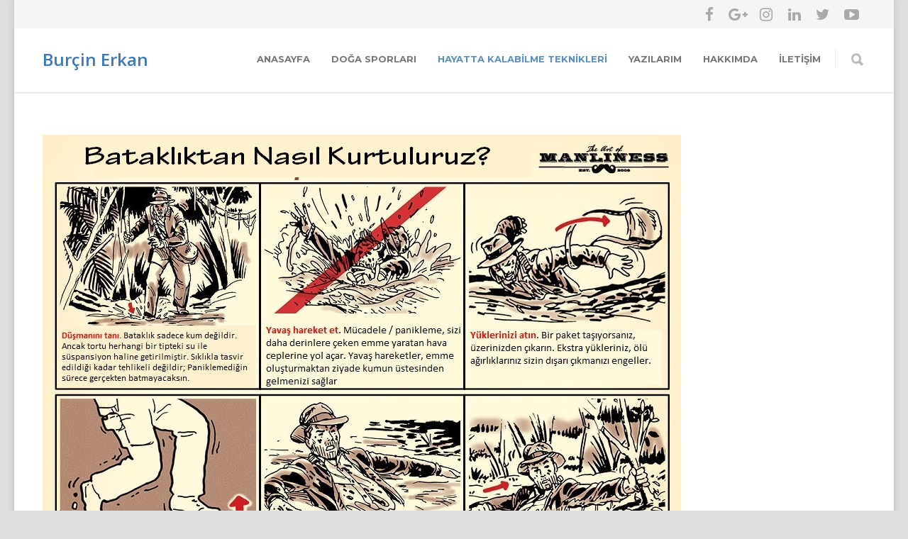

--- FILE ---
content_type: text/html; charset=UTF-8
request_url: http://www.burcinerkan.com/batakliktan-kurtulma/
body_size: 14035
content:
<!doctype html>
<html lang="tr">
<head>
<meta http-equiv="Content-Type" content="text/html; charset=UTF-8" />
<title>Bataklıktan Kurtulma |  Bur&ccedil;in Erkan</title>
<!-- Mobile Specific Metas & Favicons -->
<meta name="viewport" content="width=device-width, initial-scale=1, maximum-scale=1, user-scalable=0"><!-- WordPress Stuff -->
                        <script>
                            /* You can add more configuration options to webfontloader by previously defining the WebFontConfig with your options */
                            if ( typeof WebFontConfig === "undefined" ) {
                                WebFontConfig = new Object();
                            }
                            WebFontConfig['google'] = {families: ['Montserrat:400,700', 'Open+Sans:300,400,600,700,800,300italic,400italic,600italic,700italic,800italic&amp;subset=latin']};

                            (function() {
                                var wf = document.createElement( 'script' );
                                wf.src = 'https://ajax.googleapis.com/ajax/libs/webfont/1.5.3/webfont.js';
                                wf.type = 'text/javascript';
                                wf.async = 'true';
                                var s = document.getElementsByTagName( 'script' )[0];
                                s.parentNode.insertBefore( wf, s );
                            })();
                        </script>
                        <link rel='dns-prefetch' href='//s.w.org' />
<link rel="alternate" type="application/rss+xml" title="Bur&ccedil;in Erkan &raquo; beslemesi" href="http://www.burcinerkan.com/feed/" />
<link rel="alternate" type="application/rss+xml" title="Bur&ccedil;in Erkan &raquo; yorum beslemesi" href="http://www.burcinerkan.com/comments/feed/" />
		<script type="text/javascript">
			window._wpemojiSettings = {"baseUrl":"https:\/\/s.w.org\/images\/core\/emoji\/11.2.0\/72x72\/","ext":".png","svgUrl":"https:\/\/s.w.org\/images\/core\/emoji\/11.2.0\/svg\/","svgExt":".svg","source":{"concatemoji":"http:\/\/www.burcinerkan.com\/wp-includes\/js\/wp-emoji-release.min.js?ver=5.1.18"}};
			!function(e,a,t){var n,r,o,i=a.createElement("canvas"),p=i.getContext&&i.getContext("2d");function s(e,t){var a=String.fromCharCode;p.clearRect(0,0,i.width,i.height),p.fillText(a.apply(this,e),0,0);e=i.toDataURL();return p.clearRect(0,0,i.width,i.height),p.fillText(a.apply(this,t),0,0),e===i.toDataURL()}function c(e){var t=a.createElement("script");t.src=e,t.defer=t.type="text/javascript",a.getElementsByTagName("head")[0].appendChild(t)}for(o=Array("flag","emoji"),t.supports={everything:!0,everythingExceptFlag:!0},r=0;r<o.length;r++)t.supports[o[r]]=function(e){if(!p||!p.fillText)return!1;switch(p.textBaseline="top",p.font="600 32px Arial",e){case"flag":return s([55356,56826,55356,56819],[55356,56826,8203,55356,56819])?!1:!s([55356,57332,56128,56423,56128,56418,56128,56421,56128,56430,56128,56423,56128,56447],[55356,57332,8203,56128,56423,8203,56128,56418,8203,56128,56421,8203,56128,56430,8203,56128,56423,8203,56128,56447]);case"emoji":return!s([55358,56760,9792,65039],[55358,56760,8203,9792,65039])}return!1}(o[r]),t.supports.everything=t.supports.everything&&t.supports[o[r]],"flag"!==o[r]&&(t.supports.everythingExceptFlag=t.supports.everythingExceptFlag&&t.supports[o[r]]);t.supports.everythingExceptFlag=t.supports.everythingExceptFlag&&!t.supports.flag,t.DOMReady=!1,t.readyCallback=function(){t.DOMReady=!0},t.supports.everything||(n=function(){t.readyCallback()},a.addEventListener?(a.addEventListener("DOMContentLoaded",n,!1),e.addEventListener("load",n,!1)):(e.attachEvent("onload",n),a.attachEvent("onreadystatechange",function(){"complete"===a.readyState&&t.readyCallback()})),(n=t.source||{}).concatemoji?c(n.concatemoji):n.wpemoji&&n.twemoji&&(c(n.twemoji),c(n.wpemoji)))}(window,document,window._wpemojiSettings);
		</script>
		<style type="text/css">
img.wp-smiley,
img.emoji {
	display: inline !important;
	border: none !important;
	box-shadow: none !important;
	height: 1em !important;
	width: 1em !important;
	margin: 0 .07em !important;
	vertical-align: -0.1em !important;
	background: none !important;
	padding: 0 !important;
}
</style>
	<link rel='stylesheet' id='wp-block-library-css'  href='http://www.burcinerkan.com/wp-includes/css/dist/block-library/style.min.css?ver=5.1.18' type='text/css' media='all' />
<link rel='stylesheet' id='contact-form-7-css'  href='http://www.burcinerkan.com/wp-content/plugins/contact-form-7/includes/css/styles.css?ver=5.1.9' type='text/css' media='all' />
<link rel='stylesheet' id='rs-plugin-settings-css'  href='http://www.burcinerkan.com/wp-content/plugins/revslider/public/assets/css/settings.css?ver=5.4.3' type='text/css' media='all' />
<style id='rs-plugin-settings-inline-css' type='text/css'>
#rs-demo-id {}
</style>
<link rel='stylesheet' id='stylesheet-css'  href='http://www.burcinerkan.com/wp-content/themes/burcinerkan/style.css?ver=1' type='text/css' media='all' />
<link rel='stylesheet' id='js_composer_front-css'  href='http://www.burcinerkan.com/wp-content/plugins/js_composer/assets/css/js_composer.min.css?ver=5.1.1' type='text/css' media='all' />
<link rel='stylesheet' id='shortcodes-css'  href='http://www.burcinerkan.com/wp-content/themes/burcinerkan/framework/css/shortcodes.css?ver=5.1.18' type='text/css' media='all' />
<link rel='stylesheet' id='responsive-css'  href='http://www.burcinerkan.com/wp-content/themes/burcinerkan/framework/css/responsive.css?ver=5.1.18' type='text/css' media='all' />
<script type='text/javascript' src='http://www.burcinerkan.com/wp-includes/js/jquery/jquery.js?ver=1.12.4'></script>
<script type='text/javascript' src='http://www.burcinerkan.com/wp-includes/js/jquery/jquery-migrate.min.js?ver=1.4.1'></script>
<script type='text/javascript' src='http://www.burcinerkan.com/wp-content/plugins/revslider/public/assets/js/jquery.themepunch.tools.min.js?ver=5.4.3'></script>
<script type='text/javascript' src='http://www.burcinerkan.com/wp-content/plugins/revslider/public/assets/js/jquery.themepunch.revolution.min.js?ver=5.4.3'></script>
<link rel='https://api.w.org/' href='http://www.burcinerkan.com/wp-json/' />
<link rel="EditURI" type="application/rsd+xml" title="RSD" href="http://www.burcinerkan.com/xmlrpc.php?rsd" />
<link rel="wlwmanifest" type="application/wlwmanifest+xml" href="http://www.burcinerkan.com/wp-includes/wlwmanifest.xml" /> 
<meta name="generator" content="WordPress 5.1.18" />
<link rel="canonical" href="http://www.burcinerkan.com/batakliktan-kurtulma/" />
<link rel='shortlink' href='http://www.burcinerkan.com/?p=15970' />
<link rel="alternate" type="application/json+oembed" href="http://www.burcinerkan.com/wp-json/oembed/1.0/embed?url=http%3A%2F%2Fwww.burcinerkan.com%2Fbatakliktan-kurtulma%2F" />
<link rel="alternate" type="text/xml+oembed" href="http://www.burcinerkan.com/wp-json/oembed/1.0/embed?url=http%3A%2F%2Fwww.burcinerkan.com%2Fbatakliktan-kurtulma%2F&#038;format=xml" />
<style type="text/css">
body{ font: 400 14px Open Sans, Arial, Helvetica, sans-serif; color: #777777; line-height: 1.9;} .wrapall, .boxed-layout{ background-color: #ffffff; } body.page-template-page-blank-php{ background: #ffffff !important; } h1, .title-h1{ font: 600 28px Open Sans, Arial, Helvetica, sans-serif; color: #333333; } h2{ font: 600 24px Open Sans, Arial, Helvetica, sans-serif; color: #333333; } h3{ font: 600 18px Open Sans, Arial, Helvetica, sans-serif; color: #333333; } h4{ font: 600 16px Open Sans, Arial, Helvetica, sans-serif; color: #333333; } h5{ font: 600 16px Open Sans, Arial, Helvetica, sans-serif; color: #333333; } h6{ font: 600 16px Open Sans, Arial, Helvetica, sans-serif; color: #333333; } .title{ font-family: 'Open Sans', Arial, Helvetica, sans-serif; } h1 a, h2 a, h3 a, h4 a, h5 a, h6 a { font-weight: inherit; color: inherit; } h1 a:hover, h2 a:hover, h3 a:hover, h4 a:hover, h5 a:hover, h6 a:hover, a:hover h1, a:hover h2, a:hover h3, a:hover h4, a:hover h5, a:hover h6 { color: #333333; } a{ color: #3d79b7; } a:hover{ color: #333333; } input[type='text'], input[type='password'], input[type='email'], input[type='tel'], textarea, select { font-family: Open Sans, Arial, Helvetica, sans-serif; font-size: 14px; } #sidebar .widget h3{ font: 700 14px Montserrat, Arial, Helvetica, sans-serif; color: #444444; } .container .twelve.alt.sidebar-right, .container .twelve.alt.sidebar-left, #sidebar.sidebar-right #sidebar-widgets, #sidebar.sidebar-left #sidebar-widgets{ border-color: #efefef;} #topbar{ background: #f5f5f5; color: #777777; } #topbar a{ color: #777777; } #topbar a:hover{ color: #333333; } @media only screen and (max-width: 767px) { #topbar .topbar-col1{ background: #f5f5f5; } } /* Navigation */ #navigation > ul > li > a{ font: 700 13px Montserrat, Arial, Helvetica, sans-serif; color: #777777; } #navigation > ul > li:hover > a, #navigation > ul > li > a:hover { color: #3d79b7; } #navigation li.current-menu-item > a:hover, #navigation li.current-page-ancestor > a:hover, #navigation li.current-menu-ancestor > a:hover, #navigation li.current-menu-parent > a:hover, #navigation li.current_page_ancestor > a:hover, #navigation > ul > li.sfHover > a { color: #3d79b7; } #navigation li.current-menu-item > a, #navigation li.current-page-ancestor > a, #navigation li.current-menu-ancestor > a, #navigation li.current-menu-parent > a, #navigation li.current_page_ancestor > a { color: #598fbf; } #navigation ul li:hover{ border-color: #3d79b7; } #navigation li.current-menu-item, #navigation li.current-page-ancestor, #navigation li.current-menu-ancestor, #navigation li.current-menu-parent, #navigation li.current_page_ancestor{ border-color: #598fbf; } #navigation .sub-menu{ background: #262626; } #navigation .sub-menu li a{ font: 400 13px Open Sans, Arial, Helvetica, sans-serif; color: #bbbbbb; } #navigation .sub-menu li a:hover{ color: #ffffff; } #navigation .sub-menu li.current_page_item > a, #navigation .sub-menu li.current_page_item > a:hover, #navigation .sub-menu li.current-menu-item > a, #navigation .sub-menu li.current-menu-item > a:hover, #navigation .sub-menu li.current-page-ancestor > a, #navigation .sub-menu li.current-page-ancestor > a:hover, #navigation .sub-menu li.current-menu-ancestor > a, #navigation .sub-menu li.current-menu-ancestor > a:hover, #navigation .sub-menu li.current-menu-parent > a, #navigation .sub-menu li.current-menu-parent > a:hover, #navigation .sub-menu li.current_page_ancestor > a, #navigation .sub-menu li.current_page_ancestor > a:hover{ color: #ffffff; } #navigation .sub-menu li a, #navigation .sub-menu ul li a{ border-color: #333333; } #navigation > ul > li.megamenu > ul.sub-menu{ background: #262626; border-color: #3d79b7; } #navigation > ul > li.megamenu > ul > li { border-right-color: #333333 !important; } #navigation > ul > li.megamenu ul li a{ color:#bbbbbb; } #navigation > ul > li.megamenu > ul > li > a { color:#ffffff; } #navigation > ul > li.megamenu > ul ul li a:hover, #header #navigation > ul > li.megamenu > ul ul li.current-menu-item a { color: #ffffff !important; background-color: #333333 !important; } /* Header General */ #search-btn, #shopping-btn, #close-search-btn { color: #bbbbbb; } #search-btn:hover, #shopping-btn:hover, #close-search-btn:hover { color: #666666; } #slogan{ font: 400 20px Open Sans, Arial, Helvetica, sans-serif; color: #777777; margin-top: 26px; } /* Mobile Header */ #mobile-navigation{ background: #262626; } #mobile-navigation ul li a{ font: 400 13px Open Sans, Arial, Helvetica, sans-serif; color: #bbbbbb; border-bottom-color: #333333 !important; } #mobile-navigation ul li a:hover, #mobile-navigation ul li a:hover [class^='fa-'], #mobile-navigation li.open > a, #mobile-navigation ul li.current-menu-item > a, #mobile-navigation ul li.current-menu-ancestor > a{ color: #ffffff; } body #mobile-navigation li.open > a [class^='fa-']{ color: #ffffff; } #mobile-navigation form, #mobile-navigation form input{ background: #444444; color: #cccccc; } #mobile-navigation form:before{ color: #cccccc; } #mobile-header{ background: #ffffff; height: 90px; } #mobile-navigation-btn, #mobile-cart-btn, #mobile-shopping-btn{ color: #bbbbbb; line-height: 90px; } #mobile-navigation-btn:hover, #mobile-cart-btn:hover, #mobile-shopping-btn:hover { color: #666666; } #mobile-header .logo{ margin-top: 34px; } /* Header V1 */ #header.header-v1 { height: 90px; background: #ffffff; } .header-v1 .logo{ margin-top: 34px; } .header-v1 #navigation > ul > li{ height: 90px; padding-top: 35px; } .header-v1 #navigation .sub-menu{ top: 90px; } .header-v1 .header-icons-divider{ line-height: 90px; background: #efefef; } #header.header-v1 .widget_shopping_cart{ top: 90px; } .header-v1 #search-btn, .header-v1 #close-search-btn, .header-v1 #shopping-btn{ line-height: 90px; } .header-v1 #search-top, .header-v1 #search-top input{ height: 90px; } .header-v1 #search-top input{ color: #666666; font-family: Open Sans, Arial, Helvetica, sans-serif; } /* Header V3 */ #header.header-v3 { background: #ffffff; } .header-v3 .navigation-wrap{ background: #ffffff; border-top: 1px solid #efefef; } .header-v3 .logo { margin-top: 30px; margin-bottom: 30px; } /* Header V4 */ #header.header-v4 { background: #ffffff; } .header-v4 .navigation-wrap{ background: #ffffff; border-top: 1px solid #efefef; } .header-v4 .logo { margin-top: 30px; margin-bottom: 30px; } /* Transparent Header */ #transparentimage{ padding: 90px 0 0 0; } .header-is-transparent #mobile-navigation{ top: 90px; } /* Stuck */ .stuck{ background: #ffffff; } /* Titlebars */ .titlebar h1, .title-h1{ font: 400 22px Open Sans, Arial, Helvetica, sans-serif; color: #777777; } #fulltitle{ background: #f9f9f9; border-bottom: 0px none #efefef; } #breadcrumbs{ margin-top: 6px; } #breadcrumbs, #breadcrumbs a{ font: 400 13px Open Sans, Arial, Helvetica, sans-serif; color: #999999; } #breadcrumbs a:hover{ color: #666666; } #fullimagecenter h1, #transparentimage h1, #fullimagecenter .title-h1, #transparentimage .title-h1{ font: 700 42px Montserrat, Arial, Helvetica, sans-serif; color: #ffffff; text-transform: uppercase; letter-spacing: 1px; text-align: center; } /* Footer */ #footer .widget h3{ font: 700 13px Montserrat, Arial, Helvetica, sans-serif; color: #ffffff; } #footer{ color: #888888; border-top: 10px none #dd3333; } #footer{ background-color: #262626; } #footer a, #footer .widget ul li:after { color: #888888; } #footer a:hover, #footer .widget ul li:hover:after { color: #ffffff; } #footer .widget ul li{ border-bottom-color: #333333; } /* Copyright */ #copyright{ background: #1b1b1b; color: #777777; } #copyright a { color: #999999; } #copyright a:hover { color: #cccccc; } /* Color Accent */ .highlight{color:#3d79b7 !important;} ::selection{ background: #3d79b7; } ::-moz-selection { background: #3d79b7; } #shopping-btn span{background:#3d79b7;} .blog-page .post h1 a:hover,.blog-page .post h2 a:hover{color:#3d79b7;} .entry-image .entry-overlay{background:#3d79b7;} .entry-quote a:hover{background:#3d79b7;} .entry-link a:hover{background:#3d79b7;} .blog-single .entry-tags a:hover{color:#3d79b7;} .sharebox ul li a:hover{color:#3d79b7;} #pagination .current a{background:#3d79b7;} #filters ul li a:hover{color:#3d79b7;} #filters ul li a.active{color:#3d79b7;} #back-to-top a:hover{background-color:#3d79b7;} #sidebar .widget ul li a:hover{color:#3d79b7;} #sidebar .widget ul li:hover:after{color:#3d79b7;} .widget_tag_cloud a:hover,.widget_product_tag_cloud a:hover{background:#3d79b7;border-color:#3d79b7;} .widget_portfolio .portfolio-widget-item .portfolio-overlay{background:#3d79b7;} #sidebar .widget_nav_menu ul li a:hover{color:#3d79b7;} #footer .widget_tag_cloud a:hover,#footer .widget_product_tag_cloud a:hover{background:#3d79b7;border-color:#3d79b7;} /* Shortcodes */ .box.style-2{border-top-color:#3d79b7;} .box.style-4{border-color:#3d79b7;} .box.style-6{background:#3d79b7;} a.button,input[type=submit],button,.minti_button{background:#3d79b7;border-color:#3d79b7;} a.button.color-2{color:#3d79b7;border-color:#3d79b7;} a.button.color-3{background:#3d79b7;border-color:#3d79b7;} a.button.color-9{color:#3d79b7;} a.button.color-6:hover{background:#3d79b7;border-color:#3d79b7;} a.button.color-7:hover{background:#3d79b7;border-color:#3d79b7;} .counter-number{color:#3d79b7;} .divider-title.align-center:after, .divider-title.align-left:after { background-color:#3d79b7 } .divider5{border-bottom-color:#3d79b7;} .dropcap.dropcap-circle{background-color:#3d79b7;} .dropcap.dropcap-box{background-color:#3d79b7;} .dropcap.dropcap-color{color:#3d79b7;} .toggle .toggle-title.active, .color-light .toggle .toggle-title.active{ background:#3d79b7; border-color: #3d79b7;} .iconbox-style-1.icon-color-accent i.boxicon,.iconbox-style-2.icon-color-accent i.boxicon,.iconbox-style-3.icon-color-accent i.boxicon,.iconbox-style-8.icon-color-accent i.boxicon,.iconbox-style-9.icon-color-accent i.boxicon{color:#3d79b7!important;} .iconbox-style-4.icon-color-accent i.boxicon,.iconbox-style-5.icon-color-accent i.boxicon,.iconbox-style-6.icon-color-accent i.boxicon,.iconbox-style-7.icon-color-accent i.boxicon,.flip .icon-color-accent.card .back{background:#3d79b7;} .latest-blog .blog-item .blog-overlay{background:#3d79b7;} .latest-blog .blog-item .blog-pic i{color:#3d79b7;} .latest-blog .blog-item h4 a:hover{color:#3d79b7;} .progressbar .progress-percentage{background:#3d79b7;} .wpb_widgetised_column .widget ul li a:hover{color:#3d79b7;} .wpb_widgetised_column .widget ul li:hover:after{color:#3d79b7;} .wpb_accordion .wpb_accordion_wrapper .ui-state-active .ui-icon{background-color:#3d79b7;} .wpb_accordion .wpb_accordion_wrapper .ui-state-active.wpb_accordion_header a{color:#3d79b7;} .wpb_accordion .wpb_accordion_wrapper .wpb_accordion_header a:hover,.wpb_accordion .wpb_accordion_wrapper .wpb_accordion_header a:hover .ui-state-default .ui-icon{color:#3d79b7;} .wpb_accordion .wpb_accordion_wrapper .wpb_accordion_header:hover .ui-icon{background-color:#3d79b7!important;} .wpb_content_element.wpb_tabs .wpb_tabs_nav li.ui-tabs-active{border-bottom-color:#3d79b7;} .portfolio-item h4 a:hover{ color: #3d79b7; } .portfolio-filters ul li a:hover { color: #3d79b7; } .portfolio-filters ul li a.active { color: #3d79b7; } .portfolio-overlay-icon .portfolio-overlay{ background: #3d79b7; } .portfolio-overlay-icon i{ color: #3d79b7; } .portfolio-overlay-effect .portfolio-overlay{ background: #3d79b7; } .portfolio-overlay-name .portfolio-overlay{ background: #3d79b7; } .portfolio-detail-attributes ul li a:hover{ color: #3d79b7; } a.catimage:hover .catimage-text{ background: #3d79b7; } /* WooCommerce */ .products li h3{font: 400 14px Open Sans, Arial, Helvetica, sans-serif; color: #777777;} .woocommerce .button.checkout-button{background:#3d79b7;border-color:#3d79b7;} .woocommerce .products .onsale{background:#3d79b7;} .product .onsale{background:#3d79b7;} button.single_add_to_cart_button:hover{background:#3d79b7;} .woocommerce-tabs > ul > li.active a{color:#3d79b7;border-bottom-color:#3d79b7;} p.stars a:hover{background:#3d79b7;} p.stars a.active,p.stars a.active:after{background:#3d79b7;} .product_list_widget a{color:#3d79b7;} .woocommerce .widget_layered_nav li.chosen a{color:#3d79b7!important;} .woocommerce .widget_product_categories > ul > li.current-cat > a{color:#3d79b7!important;} .woocommerce .widget_product_categories > ul > li.current-cat:after{color:#3d79b7!important;} .woocommerce-message{ background: #3d79b7; } .bbp-topics-front ul.super-sticky .bbp-topic-title:before, .bbp-topics ul.super-sticky .bbp-topic-title:before, .bbp-topics ul.sticky .bbp-topic-title:before, .bbp-forum-content ul.sticky .bbp-topic-title:before{color: #3d79b7!important; } #subscription-toggle a:hover{ background: #3d79b7; } .bbp-pagination-links span.current{ background: #3d79b7; } div.wpcf7-mail-sent-ok,div.wpcf7-mail-sent-ng,div.wpcf7-spam-blocked,div.wpcf7-validation-errors{ background: #3d79b7; } .wpcf7-not-valid{ border-color: #3d79b7 !important;} .products .button.add_to_cart_button{ color: #3d79b7!important; } .minti_list.color-accent li:before{ color: #3d79b7!important; } .blogslider_text .post-categories li a{ background-color: #3d79b7; } .minti_zooming_slider .flex-control-nav li .minti_zooming_slider_ghost { background-color: #3d79b7; } .minti_carousel.pagination_numbers .owl-dots .owl-dot.active{ background-color: #3d79b7; } .wpb_content_element.wpb_tour .wpb_tabs_nav li.ui-tabs-active, .color-light .wpb_content_element.wpb_tour .wpb_tabs_nav li.ui-tabs-active{ background-color: #3d79b7; } .masonry_icon i{ color: #3d79b7; } .woocommerce-MyAccount-navigation-link.is-active a{ color: #3d79b7;} /* Special Font */ .font-special, .button, .counter-title, h6, .wpb_accordion .wpb_accordion_wrapper .wpb_accordion_header a, .pricing-plan .pricing-plan-head h3, a.catimage, .divider-title, button, input[type='submit'], input[type='reset'], input[type='button'], .vc_pie_chart h4, .page-404 h3, .minti_masonrygrid_item h4{ font-family: 'Montserrat', Arial, Helvetica, sans-serif; /*letter-spacing: 0px; font-weight: 700;*/} .ui-helper-reset{ line-height: 1.9; } /* User CSS from Theme Options */ #header #navigation > ul > li > a{ text-transform: uppercase; } #footer .widget h3{ text-transform: uppercase; letter-spacing: 1px; } #sidebar .widget h3{ text-transform: uppercase; letter-spacing: 1px; } #header #navigation > ul > li.megamenu > ul > li > a{ letter-spacing: 1px; font-size: 14px; } #header #navigation > li > a{ text-transform: uppercase; letter-spacing: 1px; } .postid-4815 .portfolio-detail-title, .postid-4770 .portfolio-detail-title{ display: none; } h6{ font-weight: 700; letter-spacing: 1px; text-transform: uppercase; } .font-special{ text-transform:uppercase; } .wpb_accordion .wpb_accordion_wrapper .wpb_accordion_header a{ text-transform: uppercase; } .pricing-plan .pricing-plan-head h3{ text-transform: uppercase; font-size: 16px; } .pricing-plan .pricing-price span.pricing-amount{ font-size:42px; font-weight: 300; } .customclass1 .social-icon a{ background: #efefef; color: #333333; } .customclass1 .social-icon a:hover{ background: #1cbac8; color: #ffffff; } @media only screen and (max-width: 959px) { @media only screen and (-webkit-min-device-pixel-ratio: 1), only screen and (min-device-pixel-ratio: 1) { .fontweight-300{ font-weight: 400 !important; } } } @media (max-width: 768px) { .hideundertablet{ display: none; } } .features-box img{ border-radius: 4px; box-shadow: 0 2px 0 0 rgba(0,0,0,.03); margin-bottom: -20px; } .borderbutton a{ border:1px solid #1cbac8 !important; padding: 10px 20px !important; margin-top: -11px !important; border-radius: 3px; margin-right: 15px !important; margin-left: 5px !important; color: #1cbac8 !important; } .borderbutton a:hover{ background: #333333 !important; border-color:#333333 !important; color:#ffffff !important; } #header.header-transparent .borderbutton a{ border: 1px solid rgba(255,255,255,0.5) !important; color: #ffffff !important; } .tp-caption a { color: #222222; border-bottom: 4px solid #1cbac8; } .tp-caption a:hover { color: #1cbac8; border-bottom-color: transparent; } .no-transform{ text-transform: none; } body{background-color: #dddddd;background-image: url(http://uniconxml.mintithemes.com/wp-content/uploads/2015/01/wood_pattern.png);background-repeat: repeat;background-position: top center; background-attachment: fixed; }@media only screen and (max-width: 959px) { #header, .sticky-wrapper{display:none;} #mobile-header{display:inherit} }
</style>		<style type="text/css">.recentcomments a{display:inline !important;padding:0 !important;margin:0 !important;}</style>
		<meta name="generator" content="Powered by Visual Composer - drag and drop page builder for WordPress."/>
<!--[if lte IE 9]><link rel="stylesheet" type="text/css" href="http://www.burcinerkan.com/wp-content/plugins/js_composer/assets/css/vc_lte_ie9.min.css" media="screen"><![endif]--><meta name="generator" content="Powered by Slider Revolution 5.4.3 - responsive, Mobile-Friendly Slider Plugin for WordPress with comfortable drag and drop interface." />
<script type="text/javascript">function setREVStartSize(e){
				try{ var i=jQuery(window).width(),t=9999,r=0,n=0,l=0,f=0,s=0,h=0;					
					if(e.responsiveLevels&&(jQuery.each(e.responsiveLevels,function(e,f){f>i&&(t=r=f,l=e),i>f&&f>r&&(r=f,n=e)}),t>r&&(l=n)),f=e.gridheight[l]||e.gridheight[0]||e.gridheight,s=e.gridwidth[l]||e.gridwidth[0]||e.gridwidth,h=i/s,h=h>1?1:h,f=Math.round(h*f),"fullscreen"==e.sliderLayout){var u=(e.c.width(),jQuery(window).height());if(void 0!=e.fullScreenOffsetContainer){var c=e.fullScreenOffsetContainer.split(",");if (c) jQuery.each(c,function(e,i){u=jQuery(i).length>0?u-jQuery(i).outerHeight(!0):u}),e.fullScreenOffset.split("%").length>1&&void 0!=e.fullScreenOffset&&e.fullScreenOffset.length>0?u-=jQuery(window).height()*parseInt(e.fullScreenOffset,0)/100:void 0!=e.fullScreenOffset&&e.fullScreenOffset.length>0&&(u-=parseInt(e.fullScreenOffset,0))}f=u}else void 0!=e.minHeight&&f<e.minHeight&&(f=e.minHeight);e.c.closest(".rev_slider_wrapper").css({height:f})					
				}catch(d){console.log("Failure at Presize of Slider:"+d)}
			};</script>
<noscript><style type="text/css"> .wpb_animate_when_almost_visible { opacity: 1; }</style></noscript><!-- Global site tag (gtag.js) - Google Analytics -->
<script async src="https://www.googletagmanager.com/gtag/js?id=UA-98149292-1"></script>
<script>
  window.dataLayer = window.dataLayer || [];
  function gtag(){dataLayer.push(arguments);}
  gtag('js', new Date());

  gtag('config', 'UA-98149292-1');
</script>


</head>

<body class="page-template-default page page-id-15970 smooth-scroll wpb-js-composer js-comp-ver-5.1.1 vc_responsive">

	<div class="site-wrapper boxed-layout">

	<div id="topbar" class="header-v2 clearfix">
	<div class="container">

		<div class="sixteen columns">

			<div class="topbar-col1">
																</div>

			<div class="topbar-col2">
									
<div class="social-icons clearfix">
	<ul>
							<li><a href="https://www.facebook.com/burcin.erkan.9" target="_blank" title="Facebook"><i class="fa fa-facebook"></i></a></li>
													<li><a href="https://plus.google.com/u/0/100511019922159296296" target="_blank" title="Google+"><i class="fa fa-google-plus"></i></a></li>
							<li><a href="https://www.instagram.com/fantoma_burcin/" target="_blank" title="Instagram"><i class="fa fa-instagram"></i></a></li>
							<li><a href="https://tr.linkedin.com/in/burcin-erkan-394bba8b" target="_blank" title="LinkedIn"><i class="fa fa-linkedin"></i></a></li>
																			<li><a href="#" target="_blank" title="Twitter"><i class="fa fa-twitter"></i></a></li>
																	<li><a href="https://www.youtube.com/channel/UCDl25y-963Rbjn9TJl5g4KA" target="_blank" title="YouTube"><i class="fa fa-youtube-play"></i></a></li>
							</ul>
</div>							</div>
			
		</div>
		
	</div>
</div>

<header id="header" class="header header-v1 clearfix">
		
	<div class="container">
	
		<div id="logo-navigation" class="sixteen columns">
			
			<div id="logo" class="logo">
									<a href="http://www.burcinerkan.com/">Bur&ccedil;in Erkan</a>
							</div>

			<div id="navigation" class="clearfix">			
				<div class="header-icons">
									<div class="header-icons-divider"></div>
													<a href="#" id="search-btn"><i class="icon-minti-search"></i></a>
								
								</div>	

				<ul id="nav" class="menu"><li id="menu-item-15623" class="menu-item menu-item-type-post_type menu-item-object-page menu-item-home menu-item-15623"><a href="http://www.burcinerkan.com/">Anasayfa</a></li>
<li id="menu-item-15439" class="menu-item menu-item-type-custom menu-item-object-custom menu-item-has-children menu-item-15439"><a href="#">Doğa Sporları</a>
<ul class="sub-menu">
	<li id="menu-item-15843" class="menu-item menu-item-type-custom menu-item-object-custom menu-item-has-children menu-item-15843"><a href="#">Dağcılık</a>
	<ul class="sub-menu">
		<li id="menu-item-16102" class="menu-item menu-item-type-custom menu-item-object-custom menu-item-16102"><a href="http://www.burcinerkan.com/everest-gercekleri/">Everest Gerçekleri</a></li>
		<li id="menu-item-16039" class="menu-item menu-item-type-custom menu-item-object-custom menu-item-16039"><a href="http://www.burcinerkan.com/evereste-tirmanan-turkler/">Everest&#8217;e Tırmanan Türkler</a></li>
		<li id="menu-item-16110" class="menu-item menu-item-type-custom menu-item-object-custom menu-item-16110"><a href="http://www.burcinerkan.com/aktimizasyon-acclimatization/">Aktimizasyon</a></li>
		<li id="menu-item-16029" class="menu-item menu-item-type-custom menu-item-object-custom menu-item-16029"><a href="http://www.burcinerkan.com/?p=16027&#038;preview=true">Dağ ile Tepe arasındaki Fark</a></li>
		<li id="menu-item-15853" class="menu-item menu-item-type-custom menu-item-object-custom menu-item-has-children menu-item-15853"><a href="#">7 Kıtanın En Yüksekleri</a>
		<ul class="sub-menu">
			<li id="menu-item-15854" class="menu-item menu-item-type-custom menu-item-object-custom menu-item-15854"><a href="http://www.burcinerkan.com/avrupa-daglari/">Avrupanın En Yüksek Dağları</a></li>
			<li id="menu-item-16130" class="menu-item menu-item-type-custom menu-item-object-custom menu-item-16130"><a href="http://www.burcinerkan.com/asya-zirveleri/">Asya Zirveleri</a></li>
			<li id="menu-item-16261" class="menu-item menu-item-type-custom menu-item-object-custom menu-item-16261"><a href="http://www.burcinerkan.com/turkiyenin-en-yuksek-daglari/">Türkiyenin En Yüksekleri</a></li>
		</ul>
</li>
		<li id="menu-item-16239" class="menu-item menu-item-type-custom menu-item-object-custom menu-item-16239"><a href="http://www.burcinerkan.com/deretepe-dagcilik-doga-sporlari-ve-cevre-arastirmalari-kulubu/">Deretepe Dağcılık Kulübü</a></li>
	</ul>
</li>
	<li id="menu-item-15844" class="menu-item menu-item-type-custom menu-item-object-custom menu-item-15844"><a href="http://www.burcinerkan.com/oryantiring/">Oryantiring</a></li>
	<li id="menu-item-15845" class="menu-item menu-item-type-custom menu-item-object-custom menu-item-has-children menu-item-15845"><a href="http://www.burcinerkan.com/trekking/">Trekking</a>
	<ul class="sub-menu">
		<li id="menu-item-16720" class="menu-item menu-item-type-custom menu-item-object-custom menu-item-16720"><a href="http://www.burcinerkan.com/turkiyenin-trekking-yollari/">Türkiye&#8217;nin Trekking Yolları</a></li>
	</ul>
</li>
	<li id="menu-item-15851" class="menu-item menu-item-type-custom menu-item-object-custom menu-item-has-children menu-item-15851"><a href="#">Outdoor Ekipmanlar</a>
	<ul class="sub-menu">
		<li id="menu-item-15897" class="menu-item menu-item-type-custom menu-item-object-custom menu-item-15897"><a href="http://www.burcinerkan.com/dogada-gerekli-malzemeler/">Doğada Gerekli Malzemeler</a></li>
		<li id="menu-item-15885" class="menu-item menu-item-type-custom menu-item-object-custom menu-item-15885"><a href="http://www.burcinerkan.com/doga-giysileri/">Doğa Giysileri</a></li>
		<li id="menu-item-15890" class="menu-item menu-item-type-custom menu-item-object-custom menu-item-15890"><a href="http://www.burcinerkan.com/goratex-ve-diger-mebranlar/">Goratex ve Diğerleri</a></li>
		<li id="menu-item-16121" class="menu-item menu-item-type-custom menu-item-object-custom menu-item-16121"><a href="http://www.burcinerkan.com/uyku-tulumu-secimi/">Uyku Tulumu Seçimi</a></li>
	</ul>
</li>
</ul>
</li>
<li id="menu-item-15438" class="menu-item menu-item-type-custom menu-item-object-custom current-menu-ancestor menu-item-has-children menu-item-15438"><a href="#">Hayatta Kalabilme Teknikleri</a>
<ul class="sub-menu">
	<li id="menu-item-15848" class="menu-item menu-item-type-custom menu-item-object-custom menu-item-has-children menu-item-15848"><a href="#">Acil Müdahale</a>
	<ul class="sub-menu">
		<li id="menu-item-15925" class="menu-item menu-item-type-custom menu-item-object-custom menu-item-15925"><a href="http://www.burcinerkan.com/batan-bir-arabadan-kacis/">Batan Arabadan Kaçış</a></li>
		<li id="menu-item-15966" class="menu-item menu-item-type-custom menu-item-object-custom menu-item-15966"><a href="http://www.burcinerkan.com/?page_id=15964&#038;preview=true">Buzlu Sudan Kurtulma</a></li>
		<li id="menu-item-15910" class="menu-item menu-item-type-custom menu-item-object-custom menu-item-15910"><a href="http://www.burcinerkan.com/hipodermi-nasil-tedavi-edilir/">Hipotermi</a></li>
		<li id="menu-item-15921" class="menu-item menu-item-type-custom menu-item-object-custom menu-item-15921"><a href="http://www.burcinerkan.com/?p=15918&#038;preview=true">Depremden Korunma</a></li>
		<li id="menu-item-15916" class="menu-item menu-item-type-custom menu-item-object-custom menu-item-15916"><a href="http://www.burcinerkan.com/soguk-isirigi/">Soğuk Isırması</a></li>
	</ul>
</li>
	<li id="menu-item-15727" class="menu-item menu-item-type-custom menu-item-object-custom menu-item-has-children menu-item-15727"><a href="http://www.burcinerkan.com/ates-baslatma-teknikleri/">Ateş Başlatma</a>
	<ul class="sub-menu">
		<li id="menu-item-16146" class="menu-item menu-item-type-custom menu-item-object-custom menu-item-16146"><a href="http://www.burcinerkan.com/yay-matkabi-metodu/">Yay Matkabı Metodu</a></li>
		<li id="menu-item-16150" class="menu-item menu-item-type-custom menu-item-object-custom menu-item-16150"><a href="http://www.burcinerkan.com/magnezyum-cubugu/">Magnezyum Çubuğu</a></li>
		<li id="menu-item-16153" class="menu-item menu-item-type-custom menu-item-object-custom menu-item-16153"><a href="http://www.burcinerkan.com/pil-ile-ates-baslatmak/">Pil İle Ateş Başlatmak</a></li>
		<li id="menu-item-16156" class="menu-item menu-item-type-custom menu-item-object-custom menu-item-16156"><a href="http://www.burcinerkan.com/limon-ile-ates-baslatmak/">Limon ile Ateş Başlatmak</a></li>
		<li id="menu-item-16160" class="menu-item menu-item-type-custom menu-item-object-custom menu-item-16160"><a href="http://www.burcinerkan.com/idrar-ile-ates-yakmak/">İdrarla Ateş Yakmak</a></li>
		<li id="menu-item-15834" class="menu-item menu-item-type-custom menu-item-object-custom menu-item-15834"><a href="http://www.burcinerkan.com/kus-tuyu-sopasi/">Kuş Tüyü Sopası</a></li>
		<li id="menu-item-16611" class="menu-item menu-item-type-custom menu-item-object-custom menu-item-16611"><a href="http://www.burcinerkan.com/gunes-isigi-cakmagi/">Güneş Işığı Çakmağı</a></li>
	</ul>
</li>
	<li id="menu-item-15833" class="menu-item menu-item-type-custom menu-item-object-custom menu-item-15833"><a href="http://www.burcinerkan.com/dogada-su-bulmak/">Doğada Su Bulma</a></li>
	<li id="menu-item-15846" class="menu-item menu-item-type-custom menu-item-object-custom menu-item-has-children menu-item-15846"><a href="#">Doğada Yiyecek Bulma</a>
	<ul class="sub-menu">
		<li id="menu-item-15996" class="menu-item menu-item-type-custom menu-item-object-custom menu-item-15996"><a href="http://www.burcinerkan.com/dogada-yenilebilen-bitkiler/">Doğada Yenilebilen Otlar</a></li>
		<li id="menu-item-16351" class="menu-item menu-item-type-custom menu-item-object-custom menu-item-16351"><a href="http://www.burcinerkan.com/dogada-zehirli-bitkiler/">Doğada Zehirli Bitkiler</a></li>
		<li id="menu-item-16009" class="menu-item menu-item-type-custom menu-item-object-custom menu-item-16009"><a href="http://www.burcinerkan.com/balik-avlama-teknikleri/">Balık Avlama Teknikleri</a></li>
	</ul>
</li>
	<li id="menu-item-15847" class="menu-item menu-item-type-custom menu-item-object-custom menu-item-15847"><a href="#">Doğada Barınmak</a></li>
	<li id="menu-item-15856" class="menu-item menu-item-type-custom menu-item-object-custom menu-item-15856"><a href="http://www.burcinerkan.com/dogada-hava-tahmini/">Doğada Hava Tahmini</a></li>
	<li id="menu-item-16282" class="menu-item menu-item-type-custom menu-item-object-custom menu-item-16282"><a href="http://www.burcinerkan.com/dogada-yon-bulma/">Doğada Yön Bulmak</a></li>
	<li id="menu-item-15728" class="menu-item menu-item-type-custom menu-item-object-custom current-menu-ancestor current-menu-parent menu-item-has-children menu-item-15728"><a href="#">Komando Bilgileri</a>
	<ul class="sub-menu">
		<li id="menu-item-15943" class="menu-item menu-item-type-custom menu-item-object-custom menu-item-15943"><a href="http://www.burcinerkan.com/elleri-ayaklari-bagli-yuzme-egitimi/">Oksijen Tolerans Testi</a></li>
		<li id="menu-item-15954" class="menu-item menu-item-type-custom menu-item-object-custom menu-item-15954"><a href="http://www.burcinerkan.com/esaretten-kacis/">Esaretten Kaçış</a></li>
		<li id="menu-item-15963" class="menu-item menu-item-type-custom menu-item-object-custom menu-item-15963"><a href="http://www.burcinerkan.com/vahsi-hayvan-saldirilarina-karsi-korunma/">Vahşi Hayvan Saldırılarından Korunma</a></li>
		<li id="menu-item-15975" class="menu-item menu-item-type-custom menu-item-object-custom current-menu-item menu-item-15975"><a href="http://www.burcinerkan.com/batakliktan-kurtulma/" aria-current="page">Bataklıktan Kurtulma</a></li>
		<li id="menu-item-16399" class="menu-item menu-item-type-custom menu-item-object-custom menu-item-16399"><a href="http://www.burcinerkan.com/cep-telefonu-ile-hayatta-kalma/">Cep Telefonu ile Hayatta Kalma</a></li>
	</ul>
</li>
	<li id="menu-item-15933" class="menu-item menu-item-type-custom menu-item-object-custom menu-item-15933"><a href="http://www.burcinerkan.com/denizde-hayatta-kalmak/">Denizde Hayatta Kalmak</a></li>
	<li id="menu-item-15984" class="menu-item menu-item-type-custom menu-item-object-custom menu-item-15984"><a href="http://www.burcinerkan.com/telsizle-kullanarak-hayatta-kalmak/">Telsizle Hayatta Kalabilme</a></li>
</ul>
</li>
<li id="menu-item-15630" class="menu-item menu-item-type-post_type menu-item-object-page menu-item-has-children menu-item-15630"><a href="http://www.burcinerkan.com/yazilarim/">Yazılarım</a>
<ul class="sub-menu">
	<li id="menu-item-15440" class="menu-item menu-item-type-custom menu-item-object-custom menu-item-has-children menu-item-15440"><a href="#">Outdoor Maceralarım</a>
	<ul class="sub-menu">
		<li id="menu-item-15859" class="menu-item menu-item-type-custom menu-item-object-custom menu-item-15859"><a href="http://www.burcinerkan.com/karabuk-yenice-seker-kanyonu/">Şeker Kanyonu</a></li>
		<li id="menu-item-15858" class="menu-item menu-item-type-custom menu-item-object-custom menu-item-15858"><a href="http://www.burcinerkan.com/dilek-tepe-dilekyarimadasi/">Dilekyarımadası</a></li>
		<li id="menu-item-15857" class="menu-item menu-item-type-custom menu-item-object-custom menu-item-15857"><a href="http://www.burcinerkan.com/sakar-okuz-yaylasi-iskilip-gastronomi-yolu/">iskilip Gastronomi Yolu</a></li>
		<li id="menu-item-16232" class="menu-item menu-item-type-custom menu-item-object-custom menu-item-16232"><a href="http://www.burcinerkan.com/camkoru-tabiat-parki/">Çamkoru Tabiat Parkı</a></li>
		<li id="menu-item-16324" class="menu-item menu-item-type-custom menu-item-object-custom menu-item-16324"><a href="http://www.burcinerkan.com/ankara-cubuk-hacilar-koyu-kilickaya-selalesi/">Ankara Çubuk Hacılar Şelalesi</a></li>
		<li id="menu-item-16480" class="menu-item menu-item-type-custom menu-item-object-custom menu-item-16480"><a href="http://www.burcinerkan.com/gudul-sorgun-goleti/">Ankara Güdül Sorgun Göleti</a></li>
	</ul>
</li>
	<li id="menu-item-15849" class="menu-item menu-item-type-custom menu-item-object-custom menu-item-has-children menu-item-15849"><a href="#">Tarihsel Yazılarım</a>
	<ul class="sub-menu">
		<li id="menu-item-15860" class="menu-item menu-item-type-custom menu-item-object-custom menu-item-15860"><a href="http://www.burcinerkan.com/kanapice-koyu-tarihi/">Kanapiçe Koyu</a></li>
		<li id="menu-item-17356" class="menu-item menu-item-type-custom menu-item-object-custom menu-item-17356"><a href="http://www.burcinerkan.com/44-yorugun-destani/">44 Yörük&#8217;ün Destanı</a></li>
		<li id="menu-item-16982" class="menu-item menu-item-type-custom menu-item-object-custom menu-item-16982"><a href="http://www.burcinerkan.com/semih-ve-sefikanin-gizli-kalmis-oykusu/">Çanakkalenin Gizli Kalmış Öyküsü</a></li>
		<li id="menu-item-17386" class="menu-item menu-item-type-custom menu-item-object-custom menu-item-17386"><a href="http://www.burcinerkan.com/bigali-mehmet-cavus-mehmetcik/">Mehmetçik adı nereden Geliyor</a></li>
		<li id="menu-item-17385" class="menu-item menu-item-type-custom menu-item-object-custom menu-item-17385"><a href="http://www.burcinerkan.com/osmanlinin-uzakdogudaki-topragi-ace-sultanligi-sumatra-endonezya/">Osmanlı&#8217;nın Uzakdoğu Toprağı</a></li>
		<li id="menu-item-17355" class="menu-item menu-item-type-custom menu-item-object-custom menu-item-17355"><a href="http://www.burcinerkan.com/ataturkun-mutevazi-kulubesi/">Ataürk&#8217;ün Mütevazi Kulübesi</a></li>
		<li id="menu-item-16665" class="menu-item menu-item-type-custom menu-item-object-custom menu-item-16665"><a href="http://www.burcinerkan.com/huseyin-gazi-tepesi-magarasi-turbesi/">Hüseyin Gazi Mağarası</a></li>
		<li id="menu-item-16973" class="menu-item menu-item-type-custom menu-item-object-custom menu-item-16973"><a href="http://www.burcinerkan.com/the-message-cagri-filminin-ve-yonetmeninin-hikayesi/">Çağrı Filminin Hikayesi</a></li>
	</ul>
</li>
	<li id="menu-item-15850" class="menu-item menu-item-type-custom menu-item-object-custom menu-item-has-children menu-item-15850"><a href="#">İlginç Bulduklarım</a>
	<ul class="sub-menu">
		<li id="menu-item-16582" class="menu-item menu-item-type-custom menu-item-object-custom menu-item-16582"><a href="http://www.burcinerkan.com/dogada-yazi-yazmak/">Doğada Yazı Yazabilmek</a></li>
	</ul>
</li>
</ul>
</li>
<li id="menu-item-15437" class="menu-item menu-item-type-custom menu-item-object-custom menu-item-has-children menu-item-15437"><a href="#">Hakkımda</a>
<ul class="sub-menu">
	<li id="menu-item-15852" class="menu-item menu-item-type-custom menu-item-object-custom menu-item-15852"><a href="#">Özgeçmişim</a></li>
	<li id="menu-item-15842" class="menu-item menu-item-type-custom menu-item-object-custom menu-item-15842"><a href="#">Ailem</a></li>
</ul>
</li>
<li id="menu-item-16448" class="menu-item menu-item-type-post_type menu-item-object-page menu-item-16448"><a href="http://www.burcinerkan.com/iletisim/">İletişim</a></li>
</ul>			</div>
			
		</div>
		
				<div id="search-top" class="sixteen columns clearfix">
			<form action="http://www.burcinerkan.com" method="GET">
	      		<input type="text" name="s" value="" placeholder="To Search start typing..." autocomplete="off" />
			</form>
			<a href="#" id="close-search-btn"><i class="icon-minti-close"></i></a>
		</div>
		
			

	</div>	
	
</header>

<div id="mobile-header" class="mobile-header-v1">
	<div class="container">
		<div class="sixteen columns">
			<div id="mobile-logo" class="logo">
									<a href="http://www.burcinerkan.com/">Bur&ccedil;in Erkan</a>
							</div>
			<a href="#" id="mobile-navigation-btn"><i class="fa fa-bars"></i></a>
					</div>
	</div>
</div>

<div id="mobile-navigation">
	<div class="container">
		<div class="sixteen columns">
			<div class="menu-burcin-menu-container"><ul id="mobile-nav" class="menu"><li class="menu-item menu-item-type-post_type menu-item-object-page menu-item-home menu-item-15623"><a href="http://www.burcinerkan.com/">Anasayfa</a></li>
<li class="menu-item menu-item-type-custom menu-item-object-custom menu-item-has-children menu-item-15439"><a href="#">Doğa Sporları</a>
<ul class="sub-menu">
	<li class="menu-item menu-item-type-custom menu-item-object-custom menu-item-has-children menu-item-15843"><a href="#">Dağcılık</a>
	<ul class="sub-menu">
		<li class="menu-item menu-item-type-custom menu-item-object-custom menu-item-16102"><a href="http://www.burcinerkan.com/everest-gercekleri/">Everest Gerçekleri</a></li>
		<li class="menu-item menu-item-type-custom menu-item-object-custom menu-item-16039"><a href="http://www.burcinerkan.com/evereste-tirmanan-turkler/">Everest&#8217;e Tırmanan Türkler</a></li>
		<li class="menu-item menu-item-type-custom menu-item-object-custom menu-item-16110"><a href="http://www.burcinerkan.com/aktimizasyon-acclimatization/">Aktimizasyon</a></li>
		<li class="menu-item menu-item-type-custom menu-item-object-custom menu-item-16029"><a href="http://www.burcinerkan.com/?p=16027&#038;preview=true">Dağ ile Tepe arasındaki Fark</a></li>
		<li class="menu-item menu-item-type-custom menu-item-object-custom menu-item-has-children menu-item-15853"><a href="#">7 Kıtanın En Yüksekleri</a>
		<ul class="sub-menu">
			<li class="menu-item menu-item-type-custom menu-item-object-custom menu-item-15854"><a href="http://www.burcinerkan.com/avrupa-daglari/">Avrupanın En Yüksek Dağları</a></li>
			<li class="menu-item menu-item-type-custom menu-item-object-custom menu-item-16130"><a href="http://www.burcinerkan.com/asya-zirveleri/">Asya Zirveleri</a></li>
			<li class="menu-item menu-item-type-custom menu-item-object-custom menu-item-16261"><a href="http://www.burcinerkan.com/turkiyenin-en-yuksek-daglari/">Türkiyenin En Yüksekleri</a></li>
		</ul>
</li>
		<li class="menu-item menu-item-type-custom menu-item-object-custom menu-item-16239"><a href="http://www.burcinerkan.com/deretepe-dagcilik-doga-sporlari-ve-cevre-arastirmalari-kulubu/">Deretepe Dağcılık Kulübü</a></li>
	</ul>
</li>
	<li class="menu-item menu-item-type-custom menu-item-object-custom menu-item-15844"><a href="http://www.burcinerkan.com/oryantiring/">Oryantiring</a></li>
	<li class="menu-item menu-item-type-custom menu-item-object-custom menu-item-has-children menu-item-15845"><a href="http://www.burcinerkan.com/trekking/">Trekking</a>
	<ul class="sub-menu">
		<li class="menu-item menu-item-type-custom menu-item-object-custom menu-item-16720"><a href="http://www.burcinerkan.com/turkiyenin-trekking-yollari/">Türkiye&#8217;nin Trekking Yolları</a></li>
	</ul>
</li>
	<li class="menu-item menu-item-type-custom menu-item-object-custom menu-item-has-children menu-item-15851"><a href="#">Outdoor Ekipmanlar</a>
	<ul class="sub-menu">
		<li class="menu-item menu-item-type-custom menu-item-object-custom menu-item-15897"><a href="http://www.burcinerkan.com/dogada-gerekli-malzemeler/">Doğada Gerekli Malzemeler</a></li>
		<li class="menu-item menu-item-type-custom menu-item-object-custom menu-item-15885"><a href="http://www.burcinerkan.com/doga-giysileri/">Doğa Giysileri</a></li>
		<li class="menu-item menu-item-type-custom menu-item-object-custom menu-item-15890"><a href="http://www.burcinerkan.com/goratex-ve-diger-mebranlar/">Goratex ve Diğerleri</a></li>
		<li class="menu-item menu-item-type-custom menu-item-object-custom menu-item-16121"><a href="http://www.burcinerkan.com/uyku-tulumu-secimi/">Uyku Tulumu Seçimi</a></li>
	</ul>
</li>
</ul>
</li>
<li class="menu-item menu-item-type-custom menu-item-object-custom current-menu-ancestor menu-item-has-children menu-item-15438"><a href="#">Hayatta Kalabilme Teknikleri</a>
<ul class="sub-menu">
	<li class="menu-item menu-item-type-custom menu-item-object-custom menu-item-has-children menu-item-15848"><a href="#">Acil Müdahale</a>
	<ul class="sub-menu">
		<li class="menu-item menu-item-type-custom menu-item-object-custom menu-item-15925"><a href="http://www.burcinerkan.com/batan-bir-arabadan-kacis/">Batan Arabadan Kaçış</a></li>
		<li class="menu-item menu-item-type-custom menu-item-object-custom menu-item-15966"><a href="http://www.burcinerkan.com/?page_id=15964&#038;preview=true">Buzlu Sudan Kurtulma</a></li>
		<li class="menu-item menu-item-type-custom menu-item-object-custom menu-item-15910"><a href="http://www.burcinerkan.com/hipodermi-nasil-tedavi-edilir/">Hipotermi</a></li>
		<li class="menu-item menu-item-type-custom menu-item-object-custom menu-item-15921"><a href="http://www.burcinerkan.com/?p=15918&#038;preview=true">Depremden Korunma</a></li>
		<li class="menu-item menu-item-type-custom menu-item-object-custom menu-item-15916"><a href="http://www.burcinerkan.com/soguk-isirigi/">Soğuk Isırması</a></li>
	</ul>
</li>
	<li class="menu-item menu-item-type-custom menu-item-object-custom menu-item-has-children menu-item-15727"><a href="http://www.burcinerkan.com/ates-baslatma-teknikleri/">Ateş Başlatma</a>
	<ul class="sub-menu">
		<li class="menu-item menu-item-type-custom menu-item-object-custom menu-item-16146"><a href="http://www.burcinerkan.com/yay-matkabi-metodu/">Yay Matkabı Metodu</a></li>
		<li class="menu-item menu-item-type-custom menu-item-object-custom menu-item-16150"><a href="http://www.burcinerkan.com/magnezyum-cubugu/">Magnezyum Çubuğu</a></li>
		<li class="menu-item menu-item-type-custom menu-item-object-custom menu-item-16153"><a href="http://www.burcinerkan.com/pil-ile-ates-baslatmak/">Pil İle Ateş Başlatmak</a></li>
		<li class="menu-item menu-item-type-custom menu-item-object-custom menu-item-16156"><a href="http://www.burcinerkan.com/limon-ile-ates-baslatmak/">Limon ile Ateş Başlatmak</a></li>
		<li class="menu-item menu-item-type-custom menu-item-object-custom menu-item-16160"><a href="http://www.burcinerkan.com/idrar-ile-ates-yakmak/">İdrarla Ateş Yakmak</a></li>
		<li class="menu-item menu-item-type-custom menu-item-object-custom menu-item-15834"><a href="http://www.burcinerkan.com/kus-tuyu-sopasi/">Kuş Tüyü Sopası</a></li>
		<li class="menu-item menu-item-type-custom menu-item-object-custom menu-item-16611"><a href="http://www.burcinerkan.com/gunes-isigi-cakmagi/">Güneş Işığı Çakmağı</a></li>
	</ul>
</li>
	<li class="menu-item menu-item-type-custom menu-item-object-custom menu-item-15833"><a href="http://www.burcinerkan.com/dogada-su-bulmak/">Doğada Su Bulma</a></li>
	<li class="menu-item menu-item-type-custom menu-item-object-custom menu-item-has-children menu-item-15846"><a href="#">Doğada Yiyecek Bulma</a>
	<ul class="sub-menu">
		<li class="menu-item menu-item-type-custom menu-item-object-custom menu-item-15996"><a href="http://www.burcinerkan.com/dogada-yenilebilen-bitkiler/">Doğada Yenilebilen Otlar</a></li>
		<li class="menu-item menu-item-type-custom menu-item-object-custom menu-item-16351"><a href="http://www.burcinerkan.com/dogada-zehirli-bitkiler/">Doğada Zehirli Bitkiler</a></li>
		<li class="menu-item menu-item-type-custom menu-item-object-custom menu-item-16009"><a href="http://www.burcinerkan.com/balik-avlama-teknikleri/">Balık Avlama Teknikleri</a></li>
	</ul>
</li>
	<li class="menu-item menu-item-type-custom menu-item-object-custom menu-item-15847"><a href="#">Doğada Barınmak</a></li>
	<li class="menu-item menu-item-type-custom menu-item-object-custom menu-item-15856"><a href="http://www.burcinerkan.com/dogada-hava-tahmini/">Doğada Hava Tahmini</a></li>
	<li class="menu-item menu-item-type-custom menu-item-object-custom menu-item-16282"><a href="http://www.burcinerkan.com/dogada-yon-bulma/">Doğada Yön Bulmak</a></li>
	<li class="menu-item menu-item-type-custom menu-item-object-custom current-menu-ancestor current-menu-parent menu-item-has-children menu-item-15728"><a href="#">Komando Bilgileri</a>
	<ul class="sub-menu">
		<li class="menu-item menu-item-type-custom menu-item-object-custom menu-item-15943"><a href="http://www.burcinerkan.com/elleri-ayaklari-bagli-yuzme-egitimi/">Oksijen Tolerans Testi</a></li>
		<li class="menu-item menu-item-type-custom menu-item-object-custom menu-item-15954"><a href="http://www.burcinerkan.com/esaretten-kacis/">Esaretten Kaçış</a></li>
		<li class="menu-item menu-item-type-custom menu-item-object-custom menu-item-15963"><a href="http://www.burcinerkan.com/vahsi-hayvan-saldirilarina-karsi-korunma/">Vahşi Hayvan Saldırılarından Korunma</a></li>
		<li class="menu-item menu-item-type-custom menu-item-object-custom current-menu-item menu-item-15975"><a href="http://www.burcinerkan.com/batakliktan-kurtulma/" aria-current="page">Bataklıktan Kurtulma</a></li>
		<li class="menu-item menu-item-type-custom menu-item-object-custom menu-item-16399"><a href="http://www.burcinerkan.com/cep-telefonu-ile-hayatta-kalma/">Cep Telefonu ile Hayatta Kalma</a></li>
	</ul>
</li>
	<li class="menu-item menu-item-type-custom menu-item-object-custom menu-item-15933"><a href="http://www.burcinerkan.com/denizde-hayatta-kalmak/">Denizde Hayatta Kalmak</a></li>
	<li class="menu-item menu-item-type-custom menu-item-object-custom menu-item-15984"><a href="http://www.burcinerkan.com/telsizle-kullanarak-hayatta-kalmak/">Telsizle Hayatta Kalabilme</a></li>
</ul>
</li>
<li class="menu-item menu-item-type-post_type menu-item-object-page menu-item-has-children menu-item-15630"><a href="http://www.burcinerkan.com/yazilarim/">Yazılarım</a>
<ul class="sub-menu">
	<li class="menu-item menu-item-type-custom menu-item-object-custom menu-item-has-children menu-item-15440"><a href="#">Outdoor Maceralarım</a>
	<ul class="sub-menu">
		<li class="menu-item menu-item-type-custom menu-item-object-custom menu-item-15859"><a href="http://www.burcinerkan.com/karabuk-yenice-seker-kanyonu/">Şeker Kanyonu</a></li>
		<li class="menu-item menu-item-type-custom menu-item-object-custom menu-item-15858"><a href="http://www.burcinerkan.com/dilek-tepe-dilekyarimadasi/">Dilekyarımadası</a></li>
		<li class="menu-item menu-item-type-custom menu-item-object-custom menu-item-15857"><a href="http://www.burcinerkan.com/sakar-okuz-yaylasi-iskilip-gastronomi-yolu/">iskilip Gastronomi Yolu</a></li>
		<li class="menu-item menu-item-type-custom menu-item-object-custom menu-item-16232"><a href="http://www.burcinerkan.com/camkoru-tabiat-parki/">Çamkoru Tabiat Parkı</a></li>
		<li class="menu-item menu-item-type-custom menu-item-object-custom menu-item-16324"><a href="http://www.burcinerkan.com/ankara-cubuk-hacilar-koyu-kilickaya-selalesi/">Ankara Çubuk Hacılar Şelalesi</a></li>
		<li class="menu-item menu-item-type-custom menu-item-object-custom menu-item-16480"><a href="http://www.burcinerkan.com/gudul-sorgun-goleti/">Ankara Güdül Sorgun Göleti</a></li>
	</ul>
</li>
	<li class="menu-item menu-item-type-custom menu-item-object-custom menu-item-has-children menu-item-15849"><a href="#">Tarihsel Yazılarım</a>
	<ul class="sub-menu">
		<li class="menu-item menu-item-type-custom menu-item-object-custom menu-item-15860"><a href="http://www.burcinerkan.com/kanapice-koyu-tarihi/">Kanapiçe Koyu</a></li>
		<li class="menu-item menu-item-type-custom menu-item-object-custom menu-item-17356"><a href="http://www.burcinerkan.com/44-yorugun-destani/">44 Yörük&#8217;ün Destanı</a></li>
		<li class="menu-item menu-item-type-custom menu-item-object-custom menu-item-16982"><a href="http://www.burcinerkan.com/semih-ve-sefikanin-gizli-kalmis-oykusu/">Çanakkalenin Gizli Kalmış Öyküsü</a></li>
		<li class="menu-item menu-item-type-custom menu-item-object-custom menu-item-17386"><a href="http://www.burcinerkan.com/bigali-mehmet-cavus-mehmetcik/">Mehmetçik adı nereden Geliyor</a></li>
		<li class="menu-item menu-item-type-custom menu-item-object-custom menu-item-17385"><a href="http://www.burcinerkan.com/osmanlinin-uzakdogudaki-topragi-ace-sultanligi-sumatra-endonezya/">Osmanlı&#8217;nın Uzakdoğu Toprağı</a></li>
		<li class="menu-item menu-item-type-custom menu-item-object-custom menu-item-17355"><a href="http://www.burcinerkan.com/ataturkun-mutevazi-kulubesi/">Ataürk&#8217;ün Mütevazi Kulübesi</a></li>
		<li class="menu-item menu-item-type-custom menu-item-object-custom menu-item-16665"><a href="http://www.burcinerkan.com/huseyin-gazi-tepesi-magarasi-turbesi/">Hüseyin Gazi Mağarası</a></li>
		<li class="menu-item menu-item-type-custom menu-item-object-custom menu-item-16973"><a href="http://www.burcinerkan.com/the-message-cagri-filminin-ve-yonetmeninin-hikayesi/">Çağrı Filminin Hikayesi</a></li>
	</ul>
</li>
	<li class="menu-item menu-item-type-custom menu-item-object-custom menu-item-has-children menu-item-15850"><a href="#">İlginç Bulduklarım</a>
	<ul class="sub-menu">
		<li class="menu-item menu-item-type-custom menu-item-object-custom menu-item-16582"><a href="http://www.burcinerkan.com/dogada-yazi-yazmak/">Doğada Yazı Yazabilmek</a></li>
	</ul>
</li>
</ul>
</li>
<li class="menu-item menu-item-type-custom menu-item-object-custom menu-item-has-children menu-item-15437"><a href="#">Hakkımda</a>
<ul class="sub-menu">
	<li class="menu-item menu-item-type-custom menu-item-object-custom menu-item-15852"><a href="#">Özgeçmişim</a></li>
	<li class="menu-item menu-item-type-custom menu-item-object-custom menu-item-15842"><a href="#">Ailem</a></li>
</ul>
</li>
<li class="menu-item menu-item-type-post_type menu-item-object-page menu-item-16448"><a href="http://www.burcinerkan.com/iletisim/">İletişim</a></li>
</ul></div>			
						<form action="http://www.burcinerkan.com" method="GET">
	      		<input type="text" name="s" value="" placeholder="Search.."  autocomplete="off" />
			</form> 
				
		</div>
	</div>
</div>

		
			
					<div id="notitlebar"></div>
		


<div id="page-wrap" class="container" >

	<div id="content" class="sixteen columns">
	
		<p><a href="http://www.burcinerkan.com/wp-content/uploads/2018/02/batakliktan_kurtulma.jpg"><img class="alignnone size-full wp-image-15971" src="http://www.burcinerkan.com/wp-content/uploads/2018/02/batakliktan_kurtulma.jpg" alt="" width="900" height="675" srcset="http://www.burcinerkan.com/wp-content/uploads/2018/02/batakliktan_kurtulma.jpg 900w, http://www.burcinerkan.com/wp-content/uploads/2018/02/batakliktan_kurtulma-300x225.jpg 300w, http://www.burcinerkan.com/wp-content/uploads/2018/02/batakliktan_kurtulma-768x576.jpg 768w" sizes="(max-width: 900px) 100vw, 900px" /></a></p>

		
		
			</div> <!-- end content -->

	
</div> <!-- end page-wrap -->
	
		
			
		<footer id="footer">
			<div class="container">
				<div class="four columns"></div>
								<div class="four columns"></div>
												<div class="four columns"></div>
												<div class="four columns"></div>	
							</div>
		</footer>
		
		<div id="copyright" class="clearfix">
		<div class="container">
			
			<div class="sixteen columns">

				<div class="copyright-text copyright-col1">
											© 2017 Burçin Erkan									</div>
				
				<div class="copyright-col2">
											
<div class="social-icons clearfix">
	<ul>
							<li><a href="https://www.facebook.com/burcin.erkan.9" target="_blank" title="Facebook"><i class="fa fa-facebook"></i></a></li>
													<li><a href="https://plus.google.com/u/0/100511019922159296296" target="_blank" title="Google+"><i class="fa fa-google-plus"></i></a></li>
							<li><a href="https://www.instagram.com/fantoma_burcin/" target="_blank" title="Instagram"><i class="fa fa-instagram"></i></a></li>
							<li><a href="https://tr.linkedin.com/in/burcin-erkan-394bba8b" target="_blank" title="LinkedIn"><i class="fa fa-linkedin"></i></a></li>
																			<li><a href="#" target="_blank" title="Twitter"><i class="fa fa-twitter"></i></a></li>
																	<li><a href="https://www.youtube.com/channel/UCDl25y-963Rbjn9TJl5g4KA" target="_blank" title="YouTube"><i class="fa fa-youtube-play"></i></a></li>
							</ul>
</div>									</div>

			</div>
			
		</div>
	</div><!-- end copyright -->
			
	</div><!-- end wrapall / boxed -->
	
		<div id="back-to-top"><a href="#"><i class="fa fa-chevron-up"></i></a></div>
		
	<script type='text/javascript'>
/* <![CDATA[ */
var wpcf7 = {"apiSettings":{"root":"http:\/\/www.burcinerkan.com\/wp-json\/contact-form-7\/v1","namespace":"contact-form-7\/v1"}};
/* ]]> */
</script>
<script type='text/javascript' src='http://www.burcinerkan.com/wp-content/plugins/contact-form-7/includes/js/scripts.js?ver=5.1.9'></script>
<script type='text/javascript' src='http://www.burcinerkan.com/wp-content/themes/burcinerkan/framework/js/jquery.easing.min.js'></script>
<script type='text/javascript' src='http://www.burcinerkan.com/wp-content/plugins/js_composer/assets/lib/waypoints/waypoints.min.js?ver=5.1.1'></script>
<script type='text/javascript' src='http://www.burcinerkan.com/wp-content/themes/burcinerkan/framework/js/waypoints-sticky.min.js'></script>
<script type='text/javascript' src='http://www.burcinerkan.com/wp-content/themes/burcinerkan/framework/js/prettyPhoto.js'></script>
<script type='text/javascript' src='http://www.burcinerkan.com/wp-content/themes/burcinerkan/framework/js/isotope.pkgd.min.js'></script>
<script type='text/javascript' src='http://www.burcinerkan.com/wp-content/themes/burcinerkan/framework/js/functions.js'></script>
<script type='text/javascript' src='http://www.burcinerkan.com/wp-content/themes/burcinerkan/framework/js/flexslider.min.js'></script>
<script type='text/javascript' src='http://www.burcinerkan.com/wp-content/themes/burcinerkan/framework/js/smoothscroll.js'></script>
<script type='text/javascript' src='http://www.burcinerkan.com/wp-includes/js/comment-reply.min.js?ver=5.1.18'></script>
<script type='text/javascript' src='http://www.burcinerkan.com/wp-includes/js/wp-embed.min.js?ver=5.1.18'></script>

	<script type="text/javascript">
	jQuery(document).ready(function($){
		"use strict";
	    
		/* PrettyPhoto Options */
		var lightboxArgs = {			
						animation_speed: 'normal',
						overlay_gallery: false,
			autoplay_slideshow: false,
						slideshow: 5000,
									opacity: 0.83,
						show_title: false,
			social_tools: "",			deeplinking: false,
			allow_resize: true,
			allow_expand: false,
			counter_separator_label: '/',
			default_width: 1160,
			default_height: 653
		};
		
				/* Automatic Lightbox */
		$('a[href$=jpg], a[href$=JPG], a[href$=jpeg], a[href$=JPEG], a[href$=png], a[href$=gif], a[href$=bmp]:has(img)').prettyPhoto(lightboxArgs);
					
		/* General Lightbox */
		$('a[class^="prettyPhoto"], a[rel^="prettyPhoto"], .prettyPhoto').prettyPhoto(lightboxArgs);

		/* WooCommerce Lightbox */
		$("a[data-rel^='prettyPhoto']").prettyPhoto({
			hook: 'data-rel',
			social_tools: false,
			deeplinking: false,
			overlay_gallery: false,
			opacity: 0.83,
			allow_expand: false, /* Allow the user to expand a resized image. true/false */
			show_title: false
		});

		
	    
		/* Transparent Header */
	    function transparentHeader() {
			if ($(document).scrollTop() >= 60) {
				$('#header.header-v1').removeClass('header-transparent');
			}
			else {
				$('#header.header-v1.stuck').addClass('header-transparent');
			}
		}
			
		/* Sticky Header */
		if (/Android|BlackBerry|iPhone|iPad|iPod|webOS/i.test(navigator.userAgent) === false) {

			var $stickyHeaders = $('#header.header-v1, #header.header-v3 .navigation-wrap, #header.header-v4 .navigation-wrap');
			$stickyHeaders.waypoint('sticky');
			
			$(window).resize(function() {
				$stickyHeaders.waypoint('unsticky');
				if ($(window).width() < 944) {
					$stickyHeaders.waypoint('unsticky');
				}
				else {
					$stickyHeaders.waypoint('sticky');
				}
			});
			
			if ($("body").hasClass("header-is-transparent")) {
				$(document).scroll(function() { transparentHeader(); });
				transparentHeader();
		    }

		}			
	    
	    	    $('.widget select, select.orderby, .variations_form select, .wpcf7-select, .woocommerce select').not('#rating, #calc_shipping_country, #billing_state').simpleselect();
	   	
	    
	    
	});
	</script>
	
</body>

</html>